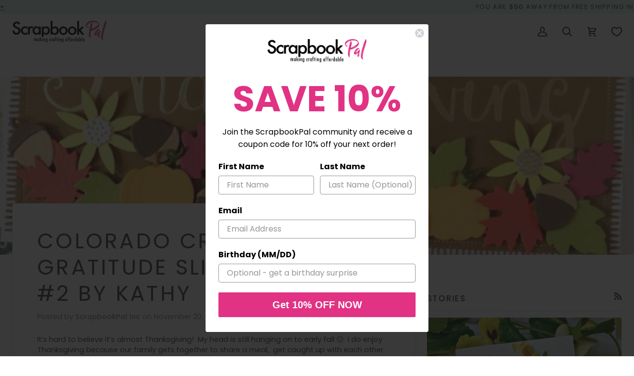

--- FILE ---
content_type: text/css
request_url: https://scrapbookpal.com/cdn/shop/t/76/assets/boost-sd-custom.css?v=1768735259084
body_size: -579
content:
/*# sourceMappingURL=/cdn/shop/t/76/assets/boost-sd-custom.css.map?v=1768735259084 */


--- FILE ---
content_type: text/javascript
request_url: https://scrapbookpal.com/cdn/shop/t/76/assets/boost-sd-custom.js?v=1768735259084
body_size: -718
content:
//# sourceMappingURL=/cdn/shop/t/76/assets/boost-sd-custom.js.map?v=1768735259084
